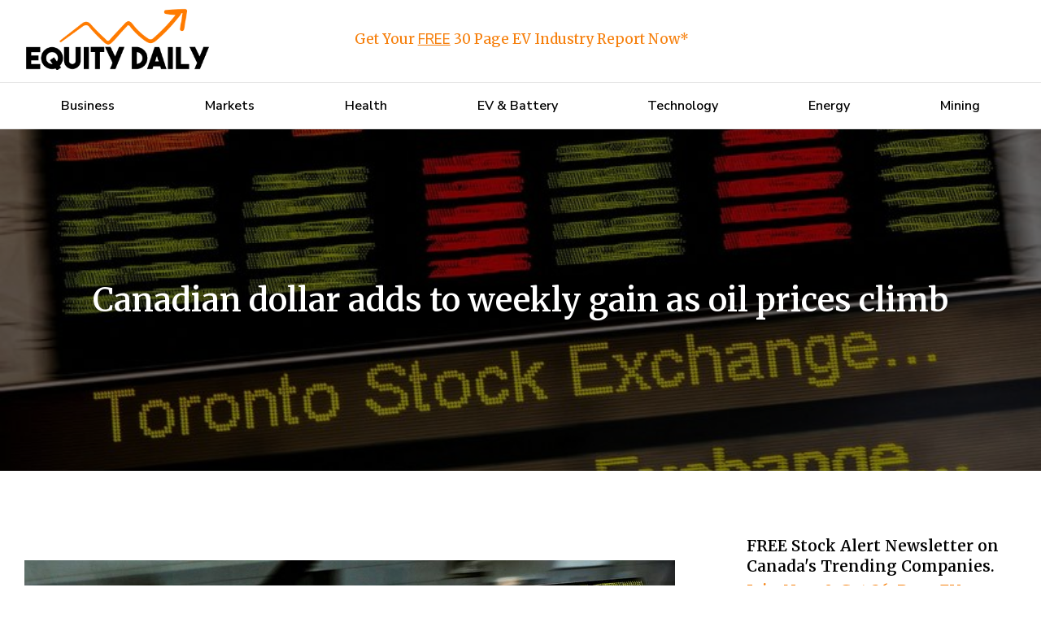

--- FILE ---
content_type: text/css
request_url: https://equitydaily.com/wp-content/uploads/elementor/css/post-5.css?ver=1633416846
body_size: 223
content:
.elementor-kit-5{--e-global-color-primary:#F6800E;--e-global-color-secondary:#000000;--e-global-color-text:#7A7A7A;--e-global-color-accent:#F6800E;--e-global-color-1f68a1b:#FFFFFF;--e-global-typography-primary-font-family:"Merriweather";--e-global-typography-primary-font-weight:600;--e-global-typography-secondary-font-family:"Nunito Sans";--e-global-typography-secondary-font-weight:400;--e-global-typography-text-font-family:"Nunito Sans";--e-global-typography-text-font-weight:400;--e-global-typography-accent-font-family:"Merriweather";--e-global-typography-accent-font-weight:500;font-family:"Nunito Sans", Sans-serif;}.elementor-kit-5 a{font-family:"Nunito Sans", Sans-serif;}.elementor-kit-5 h1{font-family:"Merriweather", Sans-serif;}.elementor-kit-5 h2{font-family:"Merriweather", Sans-serif;}.elementor-kit-5 h3{font-family:"Merriweather", Sans-serif;}.elementor-kit-5 h4{font-family:"Merriweather", Sans-serif;}.elementor-kit-5 h5{font-family:"Merriweather", Sans-serif;}.elementor-kit-5 h6{font-family:"Merriweather", Sans-serif;}.elementor-kit-5 button,.elementor-kit-5 input[type="button"],.elementor-kit-5 input[type="submit"],.elementor-kit-5 .elementor-button{font-family:var( --e-global-typography-secondary-font-family ), Sans-serif;font-weight:var( --e-global-typography-secondary-font-weight );color:var( --e-global-color-primary );background-color:var( --e-global-color-secondary );border-radius:5px 5px 5px 5px;padding:15px 25px 15px 25px;}.elementor-section.elementor-section-boxed > .elementor-container{max-width:1240px;}.elementor-widget:not(:last-child){margin-bottom:20px;}{}h1.entry-title{display:var(--page-title-display);}@media(max-width:1024px){.elementor-section.elementor-section-boxed > .elementor-container{max-width:1024px;}}@media(max-width:767px){.elementor-section.elementor-section-boxed > .elementor-container{max-width:767px;}}

--- FILE ---
content_type: text/css
request_url: https://equitydaily.com/wp-content/uploads/elementor/css/post-28.css?ver=1726958120
body_size: 864
content:
.elementor-28 .elementor-element.elementor-element-0b7e9d3:not(.elementor-motion-effects-element-type-background), .elementor-28 .elementor-element.elementor-element-0b7e9d3 > .elementor-motion-effects-container > .elementor-motion-effects-layer{background-color:var( --e-global-color-secondary );}.elementor-28 .elementor-element.elementor-element-0b7e9d3{transition:background 0.3s, border 0.3s, border-radius 0.3s, box-shadow 0.3s;}.elementor-28 .elementor-element.elementor-element-0b7e9d3 > .elementor-background-overlay{transition:background 0.3s, border-radius 0.3s, opacity 0.3s;}.elementor-bc-flex-widget .elementor-28 .elementor-element.elementor-element-bc3fa04.elementor-column .elementor-widget-wrap{align-items:center;}.elementor-28 .elementor-element.elementor-element-bc3fa04.elementor-column.elementor-element[data-element_type="column"] > .elementor-widget-wrap.elementor-element-populated{align-content:center;align-items:center;}.elementor-28 .elementor-element.elementor-element-bc3fa04 > .elementor-element-populated{padding:0px 0px 0px 0px;}.elementor-28 .elementor-element.elementor-element-9f66f9a .elementor-icon-list-icon i{color:var( --e-global-color-1f68a1b );}.elementor-28 .elementor-element.elementor-element-9f66f9a .elementor-icon-list-icon svg{fill:var( --e-global-color-1f68a1b );}.elementor-28 .elementor-element.elementor-element-9f66f9a{--e-icon-list-icon-size:14px;}.elementor-28 .elementor-element.elementor-element-9f66f9a .elementor-icon-list-text{color:var( --e-global-color-1f68a1b );}.elementor-28 .elementor-element.elementor-element-9f66f9a .elementor-icon-list-item > .elementor-icon-list-text, .elementor-28 .elementor-element.elementor-element-9f66f9a .elementor-icon-list-item > a{font-family:"Nunito Sans", Sans-serif;font-weight:400;}.elementor-bc-flex-widget .elementor-28 .elementor-element.elementor-element-28ef39a.elementor-column .elementor-widget-wrap{align-items:center;}.elementor-28 .elementor-element.elementor-element-28ef39a.elementor-column.elementor-element[data-element_type="column"] > .elementor-widget-wrap.elementor-element-populated{align-content:center;align-items:center;}.elementor-28 .elementor-element.elementor-element-00f77e6{--grid-template-columns:repeat(0, auto);--icon-size:17px;--grid-column-gap:15px;--grid-row-gap:0px;}.elementor-28 .elementor-element.elementor-element-00f77e6 .elementor-widget-container{text-align:right;}.elementor-28 .elementor-element.elementor-element-00f77e6 .elementor-social-icon{background-color:var( --e-global-color-secondary );--icon-padding:0em;}.elementor-28 .elementor-element.elementor-element-00f77e6 .elementor-social-icon i{color:var( --e-global-color-1f68a1b );}.elementor-28 .elementor-element.elementor-element-00f77e6 .elementor-social-icon svg{fill:var( --e-global-color-1f68a1b );}.elementor-28 .elementor-element.elementor-element-906a6d6:not(.elementor-motion-effects-element-type-background), .elementor-28 .elementor-element.elementor-element-906a6d6 > .elementor-motion-effects-container > .elementor-motion-effects-layer{background-color:var( --e-global-color-1f68a1b );}.elementor-28 .elementor-element.elementor-element-906a6d6{transition:background 0.3s, border 0.3s, border-radius 0.3s, box-shadow 0.3s;margin-top:0px;margin-bottom:0px;}.elementor-28 .elementor-element.elementor-element-906a6d6 > .elementor-background-overlay{transition:background 0.3s, border-radius 0.3s, opacity 0.3s;}.elementor-bc-flex-widget .elementor-28 .elementor-element.elementor-element-9362457.elementor-column .elementor-widget-wrap{align-items:center;}.elementor-28 .elementor-element.elementor-element-9362457.elementor-column.elementor-element[data-element_type="column"] > .elementor-widget-wrap.elementor-element-populated{align-content:center;align-items:center;}.elementor-28 .elementor-element.elementor-element-9362457 > .elementor-element-populated{padding:10px 0px 0px 0px;}.elementor-28 .elementor-element.elementor-element-9464056{margin-top:0px;margin-bottom:15px;}.elementor-28 .elementor-element.elementor-element-caec486 > .elementor-element-populated{padding:0px 0px 0px 0px;}.elementor-28 .elementor-element.elementor-element-027dcf7{text-align:left;}.elementor-28 .elementor-element.elementor-element-027dcf7 img{width:65%;}.elementor-28 .elementor-element.elementor-element-027dcf7 > .elementor-widget-container{padding:0px 0px 0px 10px;}.elementor-bc-flex-widget .elementor-28 .elementor-element.elementor-element-f43aea4.elementor-column .elementor-widget-wrap{align-items:center;}.elementor-28 .elementor-element.elementor-element-f43aea4.elementor-column.elementor-element[data-element_type="column"] > .elementor-widget-wrap.elementor-element-populated{align-content:center;align-items:center;}.elementor-28 .elementor-element.elementor-element-f43aea4 > .elementor-element-populated{padding:0px 0px 0px 0px;}.elementor-28 .elementor-element.elementor-element-99b53b9{text-align:right;}.elementor-28 .elementor-element.elementor-element-99b53b9 .elementor-heading-title{font-family:"Merriweather", Sans-serif;font-size:17px;font-weight:500;line-height:20px;}.elementor-bc-flex-widget .elementor-28 .elementor-element.elementor-element-feccfce.elementor-column .elementor-widget-wrap{align-items:center;}.elementor-28 .elementor-element.elementor-element-feccfce.elementor-column.elementor-element[data-element_type="column"] > .elementor-widget-wrap.elementor-element-populated{align-content:center;align-items:center;}.elementor-28 .elementor-element.elementor-element-feccfce > .elementor-element-populated{padding:0px 0px 0px 0px;}.elementor-28 .elementor-element.elementor-element-7c3c4af > .elementor-widget-container{margin:0px 0px 0px 0px;padding:0px 0px 0px 0px;}.elementor-28 .elementor-element.elementor-element-9ee7ca1{border-style:solid;border-width:1px 0px 1px 0px;border-color:#E6E6E6;transition:background 0.3s, border 0.3s, border-radius 0.3s, box-shadow 0.3s;padding:05px 0px 05px 0px;}.elementor-28 .elementor-element.elementor-element-9ee7ca1 > .elementor-background-overlay{transition:background 0.3s, border-radius 0.3s, opacity 0.3s;}.elementor-28 .elementor-element.elementor-element-8a7127f > .elementor-element-populated{margin:0px 0px 0px 0px;padding:0px 0px 0px 0px;}.elementor-28 .elementor-element.elementor-element-0e8c1c5 .elementor-menu-toggle{margin-left:auto;}.elementor-28 .elementor-element.elementor-element-0e8c1c5 .elementor-nav-menu .elementor-item{font-family:"Nunito Sans", Sans-serif;font-size:16px;font-weight:600;}.elementor-28 .elementor-element.elementor-element-0e8c1c5 .elementor-nav-menu--main .elementor-item{color:#000000;fill:#000000;}.elementor-28 .elementor-element.elementor-element-0e8c1c5 .elementor-nav-menu--main .elementor-item:hover,
					.elementor-28 .elementor-element.elementor-element-0e8c1c5 .elementor-nav-menu--main .elementor-item.elementor-item-active,
					.elementor-28 .elementor-element.elementor-element-0e8c1c5 .elementor-nav-menu--main .elementor-item.highlighted,
					.elementor-28 .elementor-element.elementor-element-0e8c1c5 .elementor-nav-menu--main .elementor-item:focus{color:var( --e-global-color-primary );fill:var( --e-global-color-primary );}.elementor-28 .elementor-element.elementor-element-0e8c1c5 > .elementor-widget-container{margin:0px 0px 0px 0px;padding:0px 0px 0px 0px;}@media(max-width:1024px) and (min-width:768px){.elementor-28 .elementor-element.elementor-element-9362457{width:100%;}.elementor-28 .elementor-element.elementor-element-caec486{width:24%;}.elementor-28 .elementor-element.elementor-element-f43aea4{width:35%;}.elementor-28 .elementor-element.elementor-element-feccfce{width:41%;}}@media(max-width:1024px){.elementor-28 .elementor-element.elementor-element-9362457 > .elementor-element-populated{padding:1px 1px 1px 1px;}.elementor-28 .elementor-element.elementor-element-9464056{margin-top:3px;margin-bottom:3px;padding:0px 0px 0px 10px;}.elementor-bc-flex-widget .elementor-28 .elementor-element.elementor-element-caec486.elementor-column .elementor-widget-wrap{align-items:center;}.elementor-28 .elementor-element.elementor-element-caec486.elementor-column.elementor-element[data-element_type="column"] > .elementor-widget-wrap.elementor-element-populated{align-content:center;align-items:center;}.elementor-bc-flex-widget .elementor-28 .elementor-element.elementor-element-f43aea4.elementor-column .elementor-widget-wrap{align-items:center;}.elementor-28 .elementor-element.elementor-element-f43aea4.elementor-column.elementor-element[data-element_type="column"] > .elementor-widget-wrap.elementor-element-populated{align-content:center;align-items:center;}.elementor-28 .elementor-element.elementor-element-f43aea4.elementor-column > .elementor-widget-wrap{justify-content:flex-start;}.elementor-28 .elementor-element.elementor-element-99b53b9 .elementor-heading-title{font-size:11px;}.elementor-bc-flex-widget .elementor-28 .elementor-element.elementor-element-feccfce.elementor-column .elementor-widget-wrap{align-items:center;}.elementor-28 .elementor-element.elementor-element-feccfce.elementor-column.elementor-element[data-element_type="column"] > .elementor-widget-wrap.elementor-element-populated{align-content:center;align-items:center;}.elementor-28 .elementor-element.elementor-element-0e8c1c5 > .elementor-widget-container{padding:3px 19px 4px 0px;}}@media(max-width:767px){.elementor-28 .elementor-element.elementor-element-9464056{margin-top:0px;margin-bottom:0px;padding:26px 0px 0px 0px;}.elementor-28 .elementor-element.elementor-element-caec486{width:100%;}.elementor-28 .elementor-element.elementor-element-027dcf7{text-align:center;}.elementor-28 .elementor-element.elementor-element-027dcf7 img{width:39%;}.elementor-28 .elementor-element.elementor-element-f43aea4{width:100%;}.elementor-28 .elementor-element.elementor-element-99b53b9{text-align:center;}.elementor-28 .elementor-element.elementor-element-99b53b9 > .elementor-widget-container{margin:16px 0px 0px 0px;}.elementor-28 .elementor-element.elementor-element-feccfce{width:100%;}}

--- FILE ---
content_type: text/css
request_url: https://equitydaily.com/wp-content/uploads/elementor/css/post-749.css?ver=1727748764
body_size: 578
content:
.elementor-749 .elementor-element.elementor-element-1ab1eb9:not(.elementor-motion-effects-element-type-background), .elementor-749 .elementor-element.elementor-element-1ab1eb9 > .elementor-motion-effects-container > .elementor-motion-effects-layer{background-color:var( --e-global-color-1f68a1b );}.elementor-749 .elementor-element.elementor-element-1ab1eb9{transition:background 0.3s, border 0.3s, border-radius 0.3s, box-shadow 0.3s;padding:50px 0px 25px 0px;z-index:2;}.elementor-749 .elementor-element.elementor-element-1ab1eb9 > .elementor-background-overlay{transition:background 0.3s, border-radius 0.3s, opacity 0.3s;}.elementor-749 .elementor-element.elementor-element-142b437{text-align:center;}.elementor-749 .elementor-element.elementor-element-142b437 .elementor-heading-title{color:var( --e-global-color-secondary );font-family:"Merriweather", Sans-serif;font-size:19px;font-weight:600;}.elementor-749 .elementor-element.elementor-element-142b437 > .elementor-widget-container{margin:0px 0px 0px 0px;}.elementor-749 .elementor-element.elementor-element-f18918b > .elementor-widget-container{margin:0px 0px 0px 0px;padding:0px 0px 0px 250px;}.elementor-749 .elementor-element.elementor-element-88b89fa{text-align:center;}.elementor-749 .elementor-element.elementor-element-88b89fa .elementor-heading-title{color:var( --e-global-color-secondary );font-family:"Nunito Sans", Sans-serif;font-size:14px;font-weight:600;line-height:15px;}.elementor-749 .elementor-element.elementor-element-088152f:not(.elementor-motion-effects-element-type-background), .elementor-749 .elementor-element.elementor-element-088152f > .elementor-motion-effects-container > .elementor-motion-effects-layer{background-color:var( --e-global-color-secondary );}.elementor-749 .elementor-element.elementor-element-088152f{transition:background 0.3s, border 0.3s, border-radius 0.3s, box-shadow 0.3s;padding:10px 0px 10px 0px;z-index:2;}.elementor-749 .elementor-element.elementor-element-088152f > .elementor-background-overlay{transition:background 0.3s, border-radius 0.3s, opacity 0.3s;}.elementor-749 .elementor-element.elementor-element-0ee374b .elementor-nav-menu .elementor-item{font-family:"Merriweather", Sans-serif;font-size:14px;font-weight:600;}.elementor-749 .elementor-element.elementor-element-0ee374b .elementor-nav-menu--main .elementor-item{color:var( --e-global-color-1f68a1b );fill:var( --e-global-color-1f68a1b );padding-left:0px;padding-right:0px;padding-top:0px;padding-bottom:0px;}.elementor-749 .elementor-element.elementor-element-0ee374b .e--pointer-framed .elementor-item:before{border-width:0px;}.elementor-749 .elementor-element.elementor-element-0ee374b .e--pointer-framed.e--animation-draw .elementor-item:before{border-width:0 0 0px 0px;}.elementor-749 .elementor-element.elementor-element-0ee374b .e--pointer-framed.e--animation-draw .elementor-item:after{border-width:0px 0px 0 0;}.elementor-749 .elementor-element.elementor-element-0ee374b .e--pointer-framed.e--animation-corners .elementor-item:before{border-width:0px 0 0 0px;}.elementor-749 .elementor-element.elementor-element-0ee374b .e--pointer-framed.e--animation-corners .elementor-item:after{border-width:0 0px 0px 0;}.elementor-749 .elementor-element.elementor-element-0ee374b .e--pointer-underline .elementor-item:after,
					 .elementor-749 .elementor-element.elementor-element-0ee374b .e--pointer-overline .elementor-item:before,
					 .elementor-749 .elementor-element.elementor-element-0ee374b .e--pointer-double-line .elementor-item:before,
					 .elementor-749 .elementor-element.elementor-element-0ee374b .e--pointer-double-line .elementor-item:after{height:0px;}body:not(.rtl) .elementor-749 .elementor-element.elementor-element-0ee374b .elementor-nav-menu--layout-horizontal .elementor-nav-menu > li:not(:last-child){margin-right:45px;}body.rtl .elementor-749 .elementor-element.elementor-element-0ee374b .elementor-nav-menu--layout-horizontal .elementor-nav-menu > li:not(:last-child){margin-left:45px;}.elementor-749 .elementor-element.elementor-element-0ee374b .elementor-nav-menu--main:not(.elementor-nav-menu--layout-horizontal) .elementor-nav-menu > li:not(:last-child){margin-bottom:45px;}.elementor-749 .elementor-element.elementor-element-61a0009{text-align:center;}.elementor-749 .elementor-element.elementor-element-61a0009 .elementor-heading-title{color:var( --e-global-color-secondary );font-family:"Nunito Sans", Sans-serif;font-size:14px;font-weight:600;line-height:15px;}@media(max-width:1024px){.elementor-749 .elementor-element.elementor-element-b4f9290 > .elementor-widget-wrap > .elementor-widget:not(.elementor-widget__width-auto):not(.elementor-widget__width-initial):not(:last-child):not(.elementor-absolute){margin-bottom:11px;}.elementor-749 .elementor-element.elementor-element-f18918b > .elementor-widget-container{padding:0px 0px 0px 150px;}.elementor-749 .elementor-element.elementor-element-88b89fa .elementor-heading-title{line-height:20px;}.elementor-749 .elementor-element.elementor-element-88b89fa > .elementor-widget-container{margin:-15px 0px 0px 0px;padding:0px 0px 0px 0px;}.elementor-749 .elementor-element.elementor-element-61a0009 .elementor-heading-title{line-height:20px;}.elementor-749 .elementor-element.elementor-element-61a0009 > .elementor-widget-container{margin:-15px 0px 0px 0px;padding:0px 0px 0px 0px;}}@media(max-width:767px){.elementor-749 .elementor-element.elementor-element-1ab1eb9{padding:20px 1px 16px 1px;}.elementor-749 .elementor-element.elementor-element-142b437 .elementor-heading-title{line-height:28px;}.elementor-749 .elementor-element.elementor-element-f18918b > .elementor-widget-container{padding:0px 0px 0px 0px;}.elementor-749 .elementor-element.elementor-element-88b89fa .elementor-heading-title{line-height:20px;}.elementor-749 .elementor-element.elementor-element-0ee374b .elementor-nav-menu .elementor-item{font-size:13px;line-height:27px;}.elementor-749 .elementor-element.elementor-element-61a0009 .elementor-heading-title{line-height:20px;}}

--- FILE ---
content_type: text/css
request_url: https://equitydaily.com/wp-content/uploads/elementor/css/post-1150.css?ver=1633419031
body_size: 783
content:
.elementor-1150 .elementor-element.elementor-element-56f4d8f:not(.elementor-motion-effects-element-type-background), .elementor-1150 .elementor-element.elementor-element-56f4d8f > .elementor-motion-effects-container > .elementor-motion-effects-layer{background-position:center center;background-repeat:no-repeat;background-size:cover;}.elementor-1150 .elementor-element.elementor-element-56f4d8f > .elementor-background-overlay{background-color:var( --e-global-color-secondary );opacity:0.5;transition:background 0.3s, border-radius 0.3s, opacity 0.3s;}.elementor-1150 .elementor-element.elementor-element-56f4d8f{transition:background 0.3s, border 0.3s, border-radius 0.3s, box-shadow 0.3s;padding:170px 0px 170px 0px;}.elementor-1150 .elementor-element.elementor-element-77f47ba{text-align:center;}.elementor-1150 .elementor-element.elementor-element-77f47ba .elementor-heading-title{color:var( --e-global-color-1f68a1b );font-family:"Merriweather", Sans-serif;font-weight:600;line-height:60px;}.elementor-1150 .elementor-element.elementor-element-c5b9450{padding:70px 0px 70px 0px;}.elementor-1150 .elementor-element.elementor-element-2d2bf58 > .elementor-element-populated{margin:0px 10px 0px 0px;}.elementor-1150 .elementor-element.elementor-element-f1a3051{font-family:"Nunito Sans", Sans-serif;font-size:16px;font-weight:400;}.elementor-1150 .elementor-element.elementor-element-27ae38e > .elementor-widget-wrap > .elementor-widget:not(.elementor-widget__width-auto):not(.elementor-widget__width-initial):not(:last-child):not(.elementor-absolute){margin-bottom:5px;}.elementor-1150 .elementor-element.elementor-element-27ae38e > .elementor-element-populated{margin:0px 0px 0px 20px;}.elementor-1150 .elementor-element.elementor-element-5b470f0{text-align:left;}.elementor-1150 .elementor-element.elementor-element-5b470f0 .elementor-heading-title{color:var( --e-global-color-secondary );font-family:"Merriweather", Sans-serif;font-size:19px;font-weight:600;line-height:25px;}.elementor-1150 .elementor-element.elementor-element-1246e03{text-align:left;}.elementor-1150 .elementor-element.elementor-element-1246e03 .elementor-heading-title{color:var( --e-global-color-primary );font-family:"Merriweather", Sans-serif;font-size:19px;font-weight:600;line-height:25px;}.elementor-1150 .elementor-element.elementor-element-6f0a355 img{width:74%;}.elementor-1150 .elementor-element.elementor-element-d32ef54 .elementor-heading-title{color:var( --e-global-color-secondary );font-family:"Nunito Sans", Sans-serif;font-size:12px;font-weight:600;line-height:16px;}.elementor-1150 .elementor-element.elementor-element-e9c0f2d .elementor-search-form__container{min-height:37px;box-shadow:0px 0px 3px 0px rgba(0, 0, 0, 0.28);}.elementor-1150 .elementor-element.elementor-element-e9c0f2d .elementor-search-form__submit{min-width:37px;--e-search-form-submit-text-color:var( --e-global-color-secondary );background-color:var( --e-global-color-1f68a1b );}body:not(.rtl) .elementor-1150 .elementor-element.elementor-element-e9c0f2d .elementor-search-form__icon{padding-left:calc(37px / 3);}body.rtl .elementor-1150 .elementor-element.elementor-element-e9c0f2d .elementor-search-form__icon{padding-right:calc(37px / 3);}.elementor-1150 .elementor-element.elementor-element-e9c0f2d .elementor-search-form__input, .elementor-1150 .elementor-element.elementor-element-e9c0f2d.elementor-search-form--button-type-text .elementor-search-form__submit{padding-left:calc(37px / 3);padding-right:calc(37px / 3);}.elementor-1150 .elementor-element.elementor-element-e9c0f2d input[type="search"].elementor-search-form__input{font-family:"Nunito Sans", Sans-serif;font-weight:400;}.elementor-1150 .elementor-element.elementor-element-e9c0f2d .elementor-search-form__input,
					.elementor-1150 .elementor-element.elementor-element-e9c0f2d .elementor-search-form__icon,
					.elementor-1150 .elementor-element.elementor-element-e9c0f2d .elementor-lightbox .dialog-lightbox-close-button,
					.elementor-1150 .elementor-element.elementor-element-e9c0f2d .elementor-lightbox .dialog-lightbox-close-button:hover,
					.elementor-1150 .elementor-element.elementor-element-e9c0f2d.elementor-search-form--skin-full_screen input[type="search"].elementor-search-form__input{color:var( --e-global-color-secondary );fill:var( --e-global-color-secondary );}.elementor-1150 .elementor-element.elementor-element-e9c0f2d:not(.elementor-search-form--skin-full_screen) .elementor-search-form__container{background-color:var( --e-global-color-1f68a1b );border-color:#7A7A7A61;border-radius:3px;}.elementor-1150 .elementor-element.elementor-element-e9c0f2d.elementor-search-form--skin-full_screen input[type="search"].elementor-search-form__input{background-color:var( --e-global-color-1f68a1b );border-color:#7A7A7A61;border-radius:3px;}.elementor-1150 .elementor-element.elementor-element-e9c0f2d > .elementor-widget-container{padding:30px 0px 30px 0px;}@media(min-width:768px){.elementor-1150 .elementor-element.elementor-element-2d2bf58{width:70%;}.elementor-1150 .elementor-element.elementor-element-27ae38e{width:30%;}}@media(max-width:1024px){.elementor-1150 .elementor-element.elementor-element-56f4d8f{padding:84px 0px 80px 0px;}.elementor-1150 .elementor-element.elementor-element-77f47ba .elementor-heading-title{font-size:30px;line-height:42px;}.elementor-1150 .elementor-element.elementor-element-c5b9450{padding:41px 25px 1px 11px;}.elementor-1150 .elementor-element.elementor-element-f1a3051{font-size:14px;}.elementor-1150 .elementor-element.elementor-element-f1a3051 > .elementor-widget-container{padding:0px 0px 0px 0px;}.elementor-1150 .elementor-element.elementor-element-5b470f0 .elementor-heading-title{font-size:16px;line-height:22px;}.elementor-1150 .elementor-element.elementor-element-1246e03 .elementor-heading-title{font-size:16px;line-height:20px;}.elementor-1150 .elementor-element.elementor-element-1246e03 > .elementor-widget-container{padding:6px 0px 0px 0px;}.elementor-1150 .elementor-element.elementor-element-d32ef54 .elementor-heading-title{font-size:11px;}.elementor-1150 .elementor-element.elementor-element-e9c0f2d input[type="search"].elementor-search-form__input{font-size:12px;}.elementor-1150 .elementor-element.elementor-element-e9c0f2d > .elementor-widget-container{padding:18px 0px 18px 0px;}}@media(max-width:767px){.elementor-1150 .elementor-element.elementor-element-56f4d8f{padding:75px 1px 75px 1px;}.elementor-1150 .elementor-element.elementor-element-77f47ba .elementor-heading-title{font-size:22px;line-height:32px;}.elementor-1150 .elementor-element.elementor-element-c5b9450{padding:20px 0px 0px 6px;}.elementor-1150 .elementor-element.elementor-element-f1a3051{font-size:14px;}.elementor-1150 .elementor-element.elementor-element-27ae38e > .elementor-element-populated{margin:0px 15px 0px 15px;padding:0px 0px 0px 0px;}.elementor-1150 .elementor-element.elementor-element-5b470f0 .elementor-heading-title{font-size:14px;}.elementor-1150 .elementor-element.elementor-element-1246e03 .elementor-heading-title{font-size:14px;}.elementor-1150 .elementor-element.elementor-element-e9c0f2d > .elementor-widget-container{padding:15px 0px 15px 0px;}}

--- FILE ---
content_type: text/css
request_url: https://equitydaily.com/wp-content/uploads/elementor/css/post-1676.css?ver=1642413757
body_size: 481
content:
.elementor-1676 .elementor-element.elementor-element-593a267{padding:0px 0px 0px 0px;}.elementor-1676 .elementor-element.elementor-element-d842120 > .elementor-widget-wrap > .elementor-widget:not(.elementor-widget__width-auto):not(.elementor-widget__width-initial):not(:last-child):not(.elementor-absolute){margin-bottom:5px;}.elementor-1676 .elementor-element.elementor-element-d842120 > .elementor-element-populated{border-style:solid;border-width:2px 2px 2px 2px;border-color:var( --e-global-color-primary );transition:background 0.3s, border 0.3s, border-radius 0.3s, box-shadow 0.3s;margin:20px 20px 20px 20px;padding:0px 0px 0px 0px;}.elementor-1676 .elementor-element.elementor-element-d842120 > .elementor-element-populated > .elementor-background-overlay{transition:background 0.3s, border-radius 0.3s, opacity 0.3s;}.elementor-1676 .elementor-element.elementor-element-b9ac85d{text-align:center;}.elementor-1676 .elementor-element.elementor-element-b9ac85d .elementor-heading-title{color:var( --e-global-color-secondary );font-family:"Merriweather", Sans-serif;font-size:20px;font-weight:500;line-height:30px;}.elementor-1676 .elementor-element.elementor-element-b9ac85d > .elementor-widget-container{padding:30px 15px 0px 15px;}.elementor-1676 .elementor-element.elementor-element-e5b4bb6{text-align:center;}.elementor-1676 .elementor-element.elementor-element-e5b4bb6 .elementor-heading-title{color:var( --e-global-color-primary );font-family:"Merriweather", Sans-serif;font-size:20px;font-weight:600;line-height:30px;}.elementor-1676 .elementor-element.elementor-element-e5b4bb6 > .elementor-widget-container{padding:5px 10px 15px 10px;}.elementor-1676 .elementor-element.elementor-element-10c57b2 > .elementor-widget-container{padding:0px 10px 0px 10px;}.elementor-1676 .elementor-element.elementor-element-203da71{text-align:center;}.elementor-1676 .elementor-element.elementor-element-203da71 .elementor-heading-title{color:var( --e-global-color-secondary );font-family:"Merriweather", Sans-serif;font-size:20px;font-weight:500;line-height:30px;}.elementor-1676 .elementor-element.elementor-element-203da71 > .elementor-widget-container{padding:30px 10px 0px 10px;}.elementor-1676 .elementor-element.elementor-element-cebb706 > .elementor-widget-container{padding:0px 0px 10px 0px;}#elementor-popup-modal-1676 .dialog-message{width:640px;height:auto;padding:8px 8px 8px 8px;}#elementor-popup-modal-1676{justify-content:center;align-items:center;pointer-events:all;background-color:rgba(0,0,0,.8);}#elementor-popup-modal-1676 .dialog-close-button{display:flex;top:-20px;background-color:var( --e-global-color-primary );font-size:20px;}#elementor-popup-modal-1676 .dialog-widget-content{border-radius:5px 5px 5px 5px;box-shadow:2px 8px 23px 3px rgba(0,0,0,0.2);}body:not(.rtl) #elementor-popup-modal-1676 .dialog-close-button{right:-20px;}body.rtl #elementor-popup-modal-1676 .dialog-close-button{left:-20px;}#elementor-popup-modal-1676 .dialog-close-button i{color:var( --e-global-color-1f68a1b );}#elementor-popup-modal-1676 .dialog-close-button svg{fill:var( --e-global-color-1f68a1b );}@media(max-width:767px){.elementor-1676 .elementor-element.elementor-element-b9ac85d .elementor-heading-title{font-size:16px;line-height:20px;}.elementor-1676 .elementor-element.elementor-element-e5b4bb6 .elementor-heading-title{font-size:16px;line-height:20px;}.elementor-1676 .elementor-element.elementor-element-203da71 .elementor-heading-title{font-size:16px;line-height:20px;}.elementor-1676 .elementor-element.elementor-element-203da71 > .elementor-widget-container{padding:15px 5px 0px 5px;}}

--- FILE ---
content_type: text/plain
request_url: https://www.google-analytics.com/j/collect?v=1&_v=j102&a=220321305&t=pageview&_s=1&dl=https%3A%2F%2Fequitydaily.com%2Fcanadian-dollar-adds-to-weekly-gain-as-oil-prices-climb%2F&ul=en-us%40posix&dt=Canadian%20dollar%20adds%20to%20weekly%20gain%20as%20oil%20prices%20climb%20%E2%80%93%20Equity%20Daily&sr=1280x720&vp=1280x720&_u=YEBAAEABAAAAACAAI~&jid=605516682&gjid=55450453&cid=1704744311.1769627816&tid=UA-220076578-1&_gid=1678311490.1769627816&_r=1&_slc=1&gtm=45He61r0n81P44GW84v858834270za200zd858834270&gcd=13l3l3l3l1l1&dma=0&tag_exp=103116026~103200004~104527907~104528500~104684208~104684211~115495940~115938466~115938468~116185181~116185182~117041587~117223559&z=664317156
body_size: -450
content:
2,cG-QBWVFXZ2MS